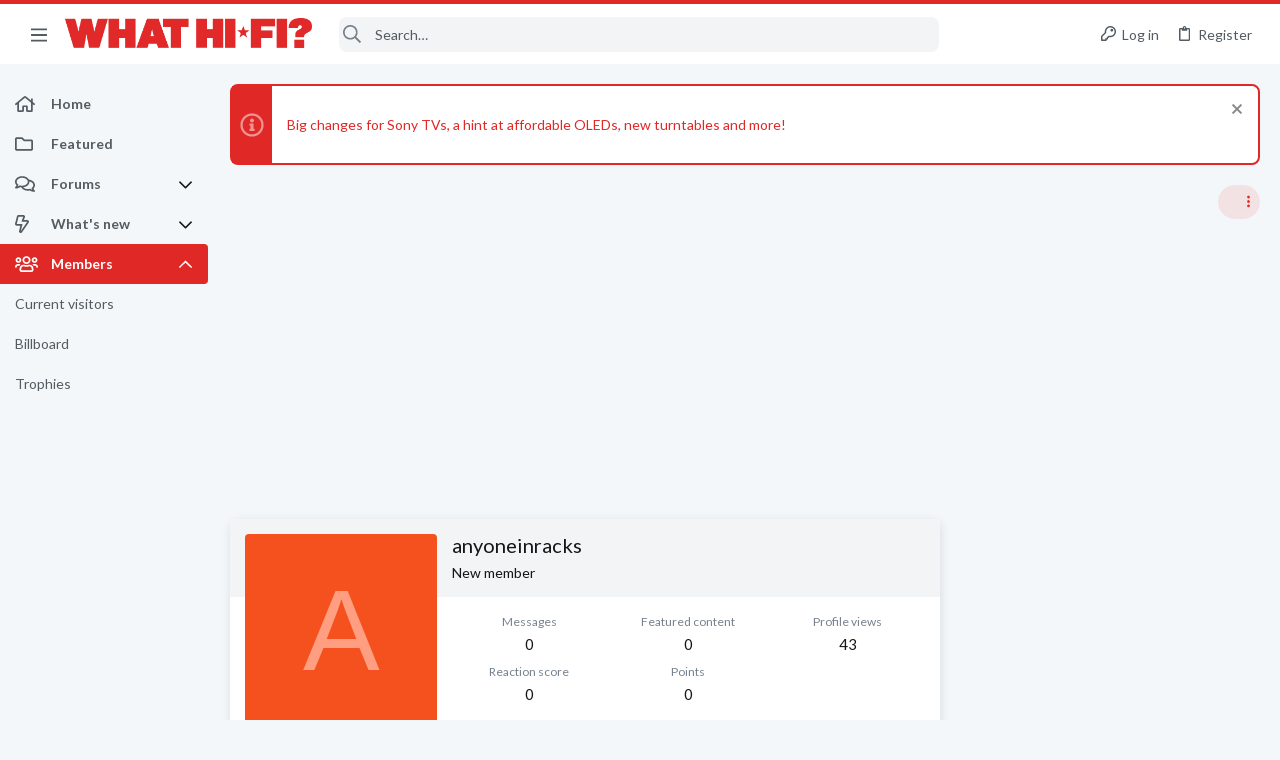

--- FILE ---
content_type: application/javascript
request_url: https://forums.whathifi.com/js/themehouse/uix/deferFab.min.js?_v=3a7e8524
body_size: 1157
content:
'use strict';(function(l){function e(c){if(m[c])return m[c].exports;var b=m[c]={i:c,l:!1,exports:{}};l[c].call(b.exports,b,b.exports,e);b.l=!0;return b.exports}var m={};e.m=l;e.c=m;e.d=function(c,b,d){e.o(c,b)||Object.defineProperty(c,b,{configurable:!1,enumerable:!0,get:d})};e.n=function(c){var b=c&&c.__esModule?function(){return c["default"]}:function(){return c};e.d(b,"a",b);return b};e.o=function(c,b){return Object.prototype.hasOwnProperty.call(c,b)};e.p="";return e(e.s=15)})({15:function(l,e,
m){Object.defineProperty(e,"__esModule",{value:!0});(new (m(16).a)({settings:window.themehouse.settings.fab})).register()},16:function(l,e,m){var c=function(){function b(d,a){for(var h=0;h<a.length;h++){var f=a[h];f.enumerable=f.enumerable||!1;f.configurable=!0;"value"in f&&(f.writable=!0);Object.defineProperty(d,f.key,f)}}return function(d,a,h){a&&b(d.prototype,a);h&&b(d,h);return d}}();l=function(){function b(d){var a=this,h=d.settings;h=void 0===h?{}:h;var f=d.init;f=void 0===f?!1:f;d=d.commonVersion;
d=void 0===d?"20210125":d;if(!(this instanceof b))throw new TypeError("Cannot call a class as a function");this.setState=function(g){if(g!==a.active){a.active=g;for(var k=0,p=a.eles.length;k<p;k++){var n=a.eles[k];g?n.classList.add(a.settings.active):n.classList.remove(a.settings.active)}}};this.init=function(){a.initGet();a.initSet()};this.initGet=function(){a.settings.enabled&&(a.eles=window.document.querySelectorAll(a.settings.selector));var g=window.document.querySelectorAll(a.settings.quickReplySelector);
if(g&&g.length)for(var k=0,p=g.length;k<p;k++)g[k].addEventListener("click",function(n){var q=window.XF.findRelativeIf(".js-quickReply .js-editor",window.jQuery(n.target));q&&(window.XF.focusEditor(q),n.preventDefault())});if(a.settings.enableQuickPost&&(g=window.document.querySelectorAll(a.settings.quickPostSelector))&&g.length)for(k=0,p=g.length;k<p;k++)g[k].addEventListener("click",function(n){var q=window.document.querySelector(a.settings.quickPostTargetSelector);q&&(n.preventDefault(),q.focus())})};
this.initSet=function(){a.settings.enabled&&(a.running=!0)};this.scroll=function(){a.scrollGet();a.scrollSet()};this.scrollGet=function(){};this.scrollSet=function(){a.settings.enabled&&(window.themehouse.data.scrollY>a.lastScrollTop?a.setState(!1):window.themehouse.data.scrollY<a.lastScrollTop&&a.setState(!0),a.lastScrollTop=window.themehouse.data.scrollY)};this.running=!1;this.settings=Object.assign({selector:".uix_fabBar",active:"uix_fabBar--active",quickReplySelector:".uix_quickReply--button",
quickPostSelector:".uix_quickPost--button",quickPostTargetSelector:".js-titleInput",enabled:!1,enableQuickPost:!1},h);this.commonVersion=d;this.common=window.themehouse.common[d];this.eles=[];this.active=!0;this.lastScrollTop=0;f&&this.init()}c(b,[{key:"register",value:function(){this.settings.enabled&&(this.common.register({phase:"afterGet",addon:"TH_UIX_Fab",func:this.initGet,order:10}),this.common.register({phase:"afterSet",addon:"TH_UIX_Fab",func:this.initSet,order:10}),this.common.register({phase:"scrollGet",
addon:"TH_UIX_Fab",func:this.scrollGet,order:10}),this.common.register({phase:"scrollSet",addon:"TH_UIX_Fab",func:this.scrollSet,order:10}))}}]);return b}();"undefined"===typeof window.themehouse&&(window.themehouse={});window.themehouse.fab={fab:l};e.a=l}});